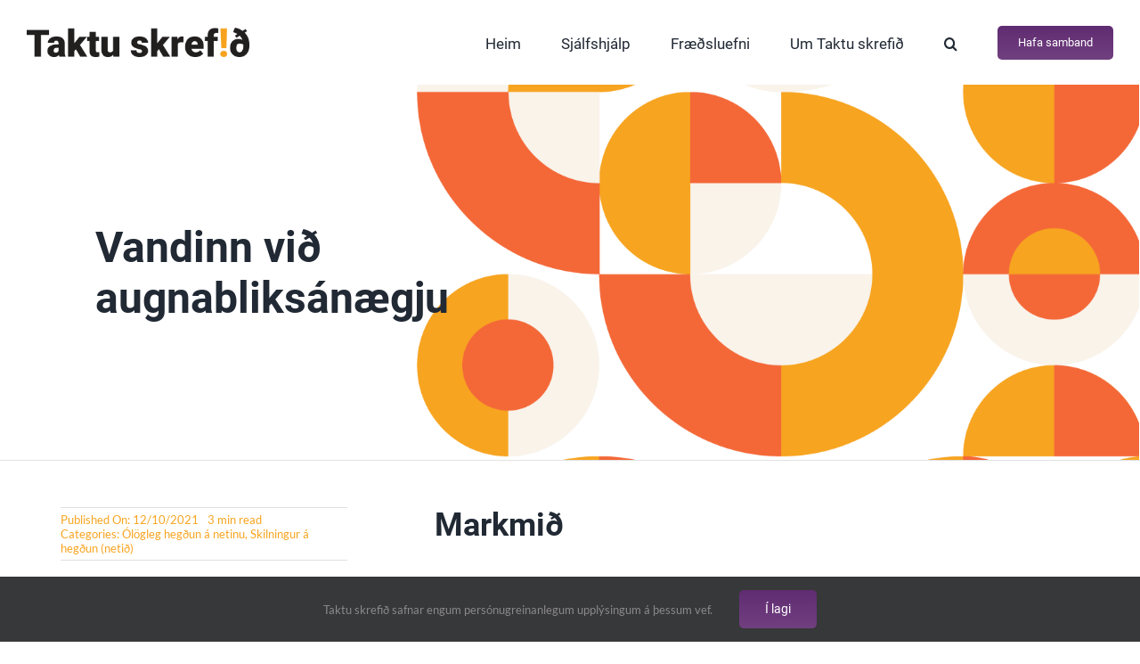

--- FILE ---
content_type: text/html; charset=UTF-8
request_url: https://taktuskrefid.is/09-vandinn-vid-augnabliksanaegju/
body_size: 13304
content:
<!DOCTYPE html>
<html class="avada-html-layout-wide avada-html-header-position-top" lang="is-IS" prefix="og: http://ogp.me/ns# fb: http://ogp.me/ns/fb#">
<head>
	<meta http-equiv="X-UA-Compatible" content="IE=edge" />
	<meta http-equiv="Content-Type" content="text/html; charset=utf-8"/>
	<meta name="viewport" content="width=device-width, initial-scale=1" />
	<title>Vandinn við augnabliksánægju &#8211; Taktu skrefið!</title>
<meta name='robots' content='max-image-preview:large' />
	<style>img:is([sizes="auto" i], [sizes^="auto," i]) { contain-intrinsic-size: 3000px 1500px }</style>
	<link rel='dns-prefetch' href='//plausible.io' />
<link rel="alternate" type="application/rss+xml" title="Taktu skrefið! &raquo; Feed" href="https://taktuskrefid.is/feed/" />
<link rel="alternate" type="application/rss+xml" title="Taktu skrefið! &raquo; Comments Feed" href="https://taktuskrefid.is/comments/feed/" />
					<link rel="shortcut icon" href="https://taktuskrefid.is/wp-content/uploads/2021/09/svart-med-app-e1634152669732.gif" type="image/x-icon" />
		
					<!-- Apple Touch Icon -->
			<link rel="apple-touch-icon" sizes="180x180" href="https://taktuskrefid.is/wp-content/uploads/2021/09/svart-med-app-e1634152669732.gif">
		
					<!-- Android Icon -->
			<link rel="icon" sizes="192x192" href="https://taktuskrefid.is/wp-content/uploads/2021/09/svart-med-app-e1634152669732.gif">
		
					<!-- MS Edge Icon -->
			<meta name="msapplication-TileImage" content="https://taktuskrefid.is/wp-content/uploads/2021/09/svart-med-app-e1634152669732.gif">
									<meta name="description" content=" Markmið
Þessi hluti miðar að því að skoða og öðlast skilning á eftirfarandi:

 	Hvers vegna augnabliksánægja getur verið skaðleg.
 	Hvernig draga má úr líkum á skaðlegri hegðun.

Augnabliksánægja
Þeir sem nálgast kynferðislegt efni af börnum velta oft fyrir sér hvers vegna þeir gera eitthvað sem veitir þeim ánægju í stutta stund en hefur síðan mjög neikvæðar afleiðingar til"/>
				
		<meta property="og:locale" content="is_IS"/>
		<meta property="og:type" content="article"/>
		<meta property="og:site_name" content="Taktu skrefið!"/>
		<meta property="og:title" content="  Vandinn við augnabliksánægju"/>
				<meta property="og:description" content=" Markmið
Þessi hluti miðar að því að skoða og öðlast skilning á eftirfarandi:

 	Hvers vegna augnabliksánægja getur verið skaðleg.
 	Hvernig draga má úr líkum á skaðlegri hegðun.

Augnabliksánægja
Þeir sem nálgast kynferðislegt efni af börnum velta oft fyrir sér hvers vegna þeir gera eitthvað sem veitir þeim ánægju í stutta stund en hefur síðan mjög neikvæðar afleiðingar til"/>
				<meta property="og:url" content="https://taktuskrefid.is/09-vandinn-vid-augnabliksanaegju/"/>
										<meta property="article:published_time" content="2021-10-12T15:59:13+00:00"/>
							<meta property="article:modified_time" content="2023-08-12T22:32:44+00:00"/>
								<meta name="author" content="Berglind Ósk Bergsdóttir"/>
								<meta property="og:image" content="https://taktuskrefid.is/wp-content/uploads/2021/10/Taktu-skrefid-vefur.png"/>
		<meta property="og:image:width" content="383"/>
		<meta property="og:image:height" content="50"/>
		<meta property="og:image:type" content="image/png"/>
				<link rel='stylesheet' id='fusion-dynamic-css-css' href='https://taktuskrefid.is/wp-content/uploads/fusion-styles/91c11fdd6aaeee572f8a0429cb82d813.min.css?ver=3.11.9' type='text/css' media='all' />
<script type="text/javascript" defer data-domain='taktuskrefid.is' data-api='https://plausible.io/api/event' data-cfasync='false' src="https://plausible.io/js/plausible.outbound-links.js?ver=2.3.1" id="plausible-analytics-js"></script>
<script type="text/javascript" id="plausible-analytics-js-after">
/* <![CDATA[ */
window.plausible = window.plausible || function() { (window.plausible.q = window.plausible.q || []).push(arguments) }
/* ]]> */
</script>
<link rel="https://api.w.org/" href="https://taktuskrefid.is/wp-json/" /><link rel="alternate" title="JSON" type="application/json" href="https://taktuskrefid.is/wp-json/wp/v2/posts/2347" /><link rel="EditURI" type="application/rsd+xml" title="RSD" href="https://taktuskrefid.is/xmlrpc.php?rsd" />
<meta name="generator" content="WordPress 6.8.1" />
<link rel="canonical" href="https://taktuskrefid.is/09-vandinn-vid-augnabliksanaegju/" />
<link rel='shortlink' href='https://taktuskrefid.is/?p=2347' />
<link rel="alternate" title="oEmbed (JSON)" type="application/json+oembed" href="https://taktuskrefid.is/wp-json/oembed/1.0/embed?url=https%3A%2F%2Ftaktuskrefid.is%2F09-vandinn-vid-augnabliksanaegju%2F" />
<link rel="alternate" title="oEmbed (XML)" type="text/xml+oembed" href="https://taktuskrefid.is/wp-json/oembed/1.0/embed?url=https%3A%2F%2Ftaktuskrefid.is%2F09-vandinn-vid-augnabliksanaegju%2F&#038;format=xml" />
<meta name='plausible-analytics-version' content='2.3.1' />
<link rel="preload" href="https://taktuskrefid.is/wp-content/themes/Avada/includes/lib/assets/fonts/icomoon/awb-icons.woff" as="font" type="font/woff" crossorigin><link rel="preload" href="//taktuskrefid.is/wp-content/themes/Avada/includes/lib/assets/fonts/fontawesome/webfonts/fa-brands-400.woff2" as="font" type="font/woff2" crossorigin><link rel="preload" href="//taktuskrefid.is/wp-content/themes/Avada/includes/lib/assets/fonts/fontawesome/webfonts/fa-regular-400.woff2" as="font" type="font/woff2" crossorigin><link rel="preload" href="//taktuskrefid.is/wp-content/themes/Avada/includes/lib/assets/fonts/fontawesome/webfonts/fa-solid-900.woff2" as="font" type="font/woff2" crossorigin><link rel="preload" href="https://taktuskrefid.is/wp-content/uploads/fusion-icons/psychology-v1.1/fonts/psychology.ttf?d63fci" as="font" type="font/ttf" crossorigin><link rel="preload" href="https://taktuskrefid.is/wp-content/uploads/fusion-gfonts/co3bmX5slCNuHLi8bLeY9MK7whWMhyjYqXtK.woff2" as="font" type="font/woff2" crossorigin><link rel="preload" href="https://taktuskrefid.is/wp-content/uploads/fusion-gfonts/co3YmX5slCNuHLi8bLeY9MK7whWMhyjQdl9fvg-I.woff2" as="font" type="font/woff2" crossorigin><link rel="preload" href="https://taktuskrefid.is/wp-content/uploads/fusion-gfonts/S6uyw4BMUTPHjx4wXg.woff2" as="font" type="font/woff2" crossorigin><link rel="preload" href="https://taktuskrefid.is/wp-content/uploads/fusion-gfonts/KFOmCnqEu92Fr1Mu4mxK.woff2" as="font" type="font/woff2" crossorigin><style type="text/css" id="css-fb-visibility">@media screen and (max-width: 700px){.fusion-no-small-visibility{display:none !important;}body .sm-text-align-center{text-align:center !important;}body .sm-text-align-left{text-align:left !important;}body .sm-text-align-right{text-align:right !important;}body .sm-flex-align-center{justify-content:center !important;}body .sm-flex-align-flex-start{justify-content:flex-start !important;}body .sm-flex-align-flex-end{justify-content:flex-end !important;}body .sm-mx-auto{margin-left:auto !important;margin-right:auto !important;}body .sm-ml-auto{margin-left:auto !important;}body .sm-mr-auto{margin-right:auto !important;}body .fusion-absolute-position-small{position:absolute;top:auto;width:100%;}.awb-sticky.awb-sticky-small{ position: sticky; top: var(--awb-sticky-offset,0); }}@media screen and (min-width: 701px) and (max-width: 1177px){.fusion-no-medium-visibility{display:none !important;}body .md-text-align-center{text-align:center !important;}body .md-text-align-left{text-align:left !important;}body .md-text-align-right{text-align:right !important;}body .md-flex-align-center{justify-content:center !important;}body .md-flex-align-flex-start{justify-content:flex-start !important;}body .md-flex-align-flex-end{justify-content:flex-end !important;}body .md-mx-auto{margin-left:auto !important;margin-right:auto !important;}body .md-ml-auto{margin-left:auto !important;}body .md-mr-auto{margin-right:auto !important;}body .fusion-absolute-position-medium{position:absolute;top:auto;width:100%;}.awb-sticky.awb-sticky-medium{ position: sticky; top: var(--awb-sticky-offset,0); }}@media screen and (min-width: 1178px){.fusion-no-large-visibility{display:none !important;}body .lg-text-align-center{text-align:center !important;}body .lg-text-align-left{text-align:left !important;}body .lg-text-align-right{text-align:right !important;}body .lg-flex-align-center{justify-content:center !important;}body .lg-flex-align-flex-start{justify-content:flex-start !important;}body .lg-flex-align-flex-end{justify-content:flex-end !important;}body .lg-mx-auto{margin-left:auto !important;margin-right:auto !important;}body .lg-ml-auto{margin-left:auto !important;}body .lg-mr-auto{margin-right:auto !important;}body .fusion-absolute-position-large{position:absolute;top:auto;width:100%;}.awb-sticky.awb-sticky-large{ position: sticky; top: var(--awb-sticky-offset,0); }}</style><style type="text/css">.recentcomments a{display:inline !important;padding:0 !important;margin:0 !important;}</style><style type="text/css" id="custom-background-css">
body.custom-background { background-color: #602c72; }
</style>
	<link rel="icon" href="https://taktuskrefid.is/wp-content/uploads/2021/09/cropped-Screen-Shot-2021-09-01-at-18.05.27-32x32.png" sizes="32x32" />
<link rel="icon" href="https://taktuskrefid.is/wp-content/uploads/2021/09/cropped-Screen-Shot-2021-09-01-at-18.05.27-192x192.png" sizes="192x192" />
<link rel="apple-touch-icon" href="https://taktuskrefid.is/wp-content/uploads/2021/09/cropped-Screen-Shot-2021-09-01-at-18.05.27-180x180.png" />
<meta name="msapplication-TileImage" content="https://taktuskrefid.is/wp-content/uploads/2021/09/cropped-Screen-Shot-2021-09-01-at-18.05.27-270x270.png" />
		<script type="text/javascript">
			var doc = document.documentElement;
			doc.setAttribute( 'data-useragent', navigator.userAgent );
		</script>
		<style type="text/css" id="fusion-builder-template-content-css">.custom-post-content { color: #fff !important; }</style>
	</head>

<body class="wp-singular post-template-default single single-post postid-2347 single-format-standard custom-background wp-theme-Avada fusion-image-hovers fusion-pagination-sizing fusion-button_type-flat fusion-button_span-no fusion-button_gradient-linear avada-image-rollover-circle-yes avada-image-rollover-yes avada-image-rollover-direction-fade fusion-has-button-gradient fusion-body ltr fusion-sticky-header no-tablet-sticky-header no-mobile-sticky-header no-mobile-slidingbar no-mobile-totop fusion-disable-outline fusion-sub-menu-fade mobile-logo-pos-left layout-wide-mode avada-has-boxed-modal-shadow- layout-scroll-offset-full avada-has-zero-margin-offset-top fusion-top-header menu-text-align-center mobile-menu-design-classic fusion-show-pagination-text fusion-header-layout-v3 avada-responsive avada-footer-fx-none avada-menu-highlight-style-bar fusion-search-form-clean fusion-main-menu-search-overlay fusion-avatar-circle avada-dropdown-styles avada-blog-layout-grid avada-blog-archive-layout-grid avada-header-shadow-no avada-menu-icon-position-left avada-has-megamenu-shadow avada-has-pagetitle-100-width avada-has-pagetitle-bg-full avada-has-mobile-menu-search avada-has-main-nav-search-icon avada-has-breadcrumb-mobile-hidden avada-has-titlebar-bar_and_content avada-has-pagination-width_height avada-flyout-menu-direction-fade avada-ec-views-v1" data-awb-post-id="2347">
		<a class="skip-link screen-reader-text" href="#content">Skip to content</a>

	<div id="boxed-wrapper">
		
		<div id="wrapper" class="fusion-wrapper">
			<div id="home" style="position:relative;top:-1px;"></div>
												<div class="fusion-tb-header"><div class="fusion-fullwidth fullwidth-box fusion-builder-row-1 fusion-flex-container hundred-percent-fullwidth non-hundred-percent-height-scrolling fusion-sticky-container fusion-custom-z-index" style="--awb-border-radius-top-left:0px;--awb-border-radius-top-right:0px;--awb-border-radius-bottom-right:0px;--awb-border-radius-bottom-left:0px;--awb-z-index:9999;--awb-padding-right:30px;--awb-padding-left:30px;--awb-min-height:90px;--awb-background-color:#ffffff;--awb-flex-wrap:wrap;" data-transition-offset="0" data-scroll-offset="0" data-sticky-small-visibility="1" data-sticky-medium-visibility="1" data-sticky-large-visibility="1" ><div class="fusion-builder-row fusion-row fusion-flex-align-items-center fusion-flex-content-wrap" style="width:calc( 100% + 0px ) !important;max-width:calc( 100% + 0px ) !important;margin-left: calc(-0px / 2 );margin-right: calc(-0px / 2 );"><div class="fusion-layout-column fusion_builder_column fusion-builder-column-0 fusion_builder_column_1_4 1_4 fusion-flex-column fusion-flex-align-self-center fusion-column-inner-bg-wrapper" style="--awb-padding-top-small:0px;--awb-inner-bg-color:#ffffff;--awb-inner-bg-color-hover:#ffffff;--awb-inner-bg-size:cover;--awb-width-large:25%;--awb-margin-top-large:0px;--awb-spacing-right-large:0px;--awb-margin-bottom-large:0px;--awb-spacing-left-large:0px;--awb-width-medium:35%;--awb-order-medium:0;--awb-spacing-right-medium:0px;--awb-spacing-left-medium:0px;--awb-width-small:70%;--awb-order-small:0;--awb-spacing-right-small:0px;--awb-spacing-left-small:0px;"><span class="fusion-column-inner-bg hover-type-none"><a class="fusion-column-anchor" href="https://taktuskrefid.is/"><span class="fusion-column-inner-bg-image"></span></a></span><div class="fusion-column-wrapper fusion-column-has-shadow fusion-flex-justify-content-flex-start fusion-content-layout-row fusion-content-nowrap"><div class="fusion-image-element fusion-display-normal-only" style="--awb-margin-right:10px;--awb-max-width:250px;--awb-caption-title-font-family:var(--h2_typography-font-family);--awb-caption-title-font-weight:var(--h2_typography-font-weight);--awb-caption-title-font-style:var(--h2_typography-font-style);--awb-caption-title-size:var(--h2_typography-font-size);--awb-caption-title-transform:var(--h2_typography-text-transform);--awb-caption-title-line-height:var(--h2_typography-line-height);--awb-caption-title-letter-spacing:var(--h2_typography-letter-spacing);"><span class=" fusion-imageframe imageframe-none imageframe-1 hover-type-none"><a class="fusion-no-lightbox" href="https://taktuskrefid.is/" target="_self" aria-label="Taktu-skrefid-logo"><img decoding="async" width="383" height="50" src="https://taktuskrefid.is/wp-content/uploads/2021/10/Taktu-skrefid-vefur.png" data-orig-src="https://taktuskrefid.is/wp-content/uploads/2021/10/Taktu-skrefid-vefur.png" alt class="lazyload img-responsive wp-image-2530" srcset="data:image/svg+xml,%3Csvg%20xmlns%3D%27http%3A%2F%2Fwww.w3.org%2F2000%2Fsvg%27%20width%3D%27383%27%20height%3D%2750%27%20viewBox%3D%270%200%20383%2050%27%3E%3Crect%20width%3D%27383%27%20height%3D%2750%27%20fill-opacity%3D%220%22%2F%3E%3C%2Fsvg%3E" data-srcset="https://taktuskrefid.is/wp-content/uploads/2021/10/Taktu-skrefid-vefur-200x26.png 200w, https://taktuskrefid.is/wp-content/uploads/2021/10/Taktu-skrefid-vefur.png 383w" data-sizes="auto" data-orig-sizes="(max-width: 700px) 100vw, 383px" /></a></span></div><div class="fusion-title title fusion-title-1 fusion-sep-none fusion-title-rotating fusion-loop-off fusion-title-bounceIn fusion-title-size-one" style="--awb-margin-top:0px;--awb-margin-bottom:0px;--awb-margin-top-small:0px;--awb-font-size:20px;"><h1 class="fusion-title-heading title-heading-left" style="font-family:&quot;Roboto&quot;;font-style:normal;font-weight:400;margin:0;font-size:1em;line-height:2;"><span class="fusion-animated-text-prefix"></span>  <span class="fusion-animated-text-postfix"></span></h1></div></div></div>
<div class="fusion-layout-column fusion_builder_column fusion-builder-column-1 fusion_builder_column_3_4 3_4 fusion-flex-column" style="--awb-bg-color:#ffffff;--awb-bg-color-hover:#ffffff;--awb-bg-size:cover;--awb-width-large:75%;--awb-margin-top-large:0px;--awb-spacing-right-large:0px;--awb-margin-bottom-large:0px;--awb-spacing-left-large:0px;--awb-width-medium:65%;--awb-order-medium:0;--awb-spacing-right-medium:0px;--awb-spacing-left-medium:0px;--awb-width-small:30%;--awb-order-small:0;--awb-spacing-right-small:0px;--awb-spacing-left-small:0px;"><div class="fusion-column-wrapper fusion-column-has-shadow fusion-flex-justify-content-flex-start fusion-content-layout-column"><nav class="awb-menu awb-menu_row awb-menu_em-hover mobile-mode-collapse-to-button awb-menu_icons-left awb-menu_dc-yes mobile-trigger-fullwidth-off awb-menu_mobile-toggle awb-menu_indent-left mobile-size-full-absolute loading mega-menu-loading awb-menu_desktop awb-menu_dropdown awb-menu_expand-right awb-menu_transition-fade fusion-no-small-visibility fusion-no-medium-visibility" style="--awb-font-size:17px;--awb-text-transform:none;--awb-min-height:95px;--awb-gap:45px;--awb-justify-content:flex-end;--awb-items-padding-top:5px;--awb-border-color:rgba(166,109,63,0);--awb-border-bottom:3px;--awb-active-color:#f7a41f;--awb-active-border-bottom:3px;--awb-active-border-color:#602c72;--awb-submenu-sep-color:rgba(226,226,226,0);--awb-submenu-active-bg:#f7a41f;--awb-submenu-text-transform:none;--awb-icons-hover-color:#f7a41f;--awb-main-justify-content:flex-start;--awb-mobile-nav-button-align-hor:flex-end;--awb-mobile-active-bg:#a66d3f;--awb-mobile-active-color:#ffffff;--awb-mobile-trigger-font-size:30px;--awb-mobile-nav-trigger-bottom-margin:20px;--awb-mobile-sep-color:rgba(0,0,0,0);--awb-sticky-min-height:70px;--awb-mobile-justify:flex-start;--awb-mobile-caret-left:auto;--awb-mobile-caret-right:0;--awb-fusion-font-family-typography:&quot;Roboto&quot;;--awb-fusion-font-style-typography:normal;--awb-fusion-font-weight-typography:400;--awb-fusion-font-family-submenu-typography:&quot;Roboto&quot;;--awb-fusion-font-style-submenu-typography:normal;--awb-fusion-font-weight-submenu-typography:400;--awb-fusion-font-family-mobile-typography:inherit;--awb-fusion-font-style-mobile-typography:normal;--awb-fusion-font-weight-mobile-typography:400;" aria-label="Megin menu" data-breakpoint="700" data-count="0" data-transition-type="center" data-transition-time="300" data-expand="right"><div class="awb-menu__search-overlay">		<form role="search" class="searchform fusion-search-form  fusion-search-form-clean" method="get" action="https://taktuskrefid.is/">
			<div class="fusion-search-form-content">

				
				<div class="fusion-search-field search-field">
					<label><span class="screen-reader-text">Search for:</span>
													<input type="search" value="" name="s" class="s" placeholder="Search..." required aria-required="true" aria-label="Search..."/>
											</label>
				</div>
				<div class="fusion-search-button search-button">
					<input type="submit" class="fusion-search-submit searchsubmit" aria-label="Search" value="&#xf002;" />
									</div>

				
			</div>


			
		</form>
		<div class="fusion-search-spacer"></div><a href="#" role="button" aria-label="Close Search" class="fusion-close-search"></a></div><button type="button" class="awb-menu__m-toggle awb-menu__m-toggle_no-text" aria-expanded="false" aria-controls="menu-megin-menu"><span class="awb-menu__m-toggle-inner"><span class="collapsed-nav-text"><span class="screen-reader-text">Toggle Navigation</span></span><span class="awb-menu__m-collapse-icon awb-menu__m-collapse-icon_no-text"><span class="awb-menu__m-collapse-icon-open awb-menu__m-collapse-icon-open_no-text psychology-menu"></span><span class="awb-menu__m-collapse-icon-close awb-menu__m-collapse-icon-close_no-text psychology-close"></span></span></span></button><ul id="menu-megin-menu" class="fusion-menu awb-menu__main-ul awb-menu__main-ul_row"><li  id="menu-item-1970"  class="menu-item menu-item-type-post_type menu-item-object-page menu-item-home menu-item-1970 awb-menu__li awb-menu__main-li awb-menu__main-li_regular"  data-item-id="1970"><span class="awb-menu__main-background-default awb-menu__main-background-default_center"></span><span class="awb-menu__main-background-active awb-menu__main-background-active_center"></span><a  href="https://taktuskrefid.is/" class="awb-menu__main-a awb-menu__main-a_regular"><span class="menu-text">Heim</span></a></li><li  id="menu-item-4219"  class="menu-item menu-item-type-post_type menu-item-object-page menu-item-4219 awb-menu__li awb-menu__main-li awb-menu__main-li_regular"  data-item-id="4219"><span class="awb-menu__main-background-default awb-menu__main-background-default_center"></span><span class="awb-menu__main-background-active awb-menu__main-background-active_center"></span><a  href="https://taktuskrefid.is/sjalfshjalp/" class="awb-menu__main-a awb-menu__main-a_regular"><span class="menu-text">Sjálfshjálp</span></a></li><li  id="menu-item-4039"  class="menu-item menu-item-type-post_type menu-item-object-page menu-item-4039 awb-menu__li awb-menu__main-li awb-menu__main-li_regular"  data-item-id="4039"><span class="awb-menu__main-background-default awb-menu__main-background-default_center"></span><span class="awb-menu__main-background-active awb-menu__main-background-active_center"></span><a  href="https://taktuskrefid.is/fraedsluefni/" class="awb-menu__main-a awb-menu__main-a_regular"><span class="menu-text">Fræðsluefni</span></a></li><li  id="menu-item-2186"  class="menu-item menu-item-type-post_type menu-item-object-page menu-item-2186 awb-menu__li awb-menu__main-li awb-menu__main-li_regular"  data-item-id="2186"><span class="awb-menu__main-background-default awb-menu__main-background-default_center"></span><span class="awb-menu__main-background-active awb-menu__main-background-active_center"></span><a  href="https://taktuskrefid.is/um-taktu-skrefid/" class="awb-menu__main-a awb-menu__main-a_regular"><span class="menu-text">Um Taktu skrefið</span></a></li><li  id="menu-item-2761"  class="menu-item menu-item-type-custom menu-item-object-custom custom-menu-search awb-menu__li_search-overlay menu-item-2761 awb-menu__li awb-menu__main-li awb-menu__main-li_regular"  data-item-id="2761"><span class="awb-menu__main-background-default awb-menu__main-background-default_center"></span><span class="awb-menu__main-background-active awb-menu__main-background-active_center"></span><a class="awb-menu__main-a awb-menu__main-a_regular fusion-main-menu-icon awb-menu__overlay-search-trigger trigger-overlay awb-menu__main-a_icon-only" href="#" aria-label="Leita" data-title="Leita" title="Leita" role="button" aria-expanded="false"></a><div class="awb-menu__search-inline awb-menu__search-inline_no-desktop">		<form role="search" class="searchform fusion-search-form  fusion-search-form-clean" method="get" action="https://taktuskrefid.is/">
			<div class="fusion-search-form-content">

				
				<div class="fusion-search-field search-field">
					<label><span class="screen-reader-text">Search for:</span>
													<input type="search" value="" name="s" class="s" placeholder="Search..." required aria-required="true" aria-label="Search..."/>
											</label>
				</div>
				<div class="fusion-search-button search-button">
					<input type="submit" class="fusion-search-submit searchsubmit" aria-label="Search" value="&#xf002;" />
									</div>

				
			</div>


			
		</form>
		<div class="fusion-search-spacer"></div><a href="#" role="button" aria-label="Close Search" class="fusion-close-search"></a></div></li><li  id="menu-item-1971"  class="menu-item menu-item-type-post_type menu-item-object-page menu-item-1971 awb-menu__li awb-menu__main-li awb-menu__li_button"  data-item-id="1971"><a  href="https://taktuskrefid.is/hafdu-samband/" class="awb-menu__main-a awb-menu__main-a_button"><span class="menu-text fusion-button button-default button-medium">Hafa samband</span></a></li></ul></nav>
<nav class="awb-menu awb-menu_row awb-menu_em-hover mobile-mode-collapse-to-button awb-menu_icons-left awb-menu_dc-yes mobile-trigger-fullwidth-off awb-menu_mobile-toggle awb-menu_indent-left mobile-size-full-absolute loading mega-menu-loading awb-menu_desktop awb-menu_dropdown awb-menu_expand-right awb-menu_transition-fade fusion-no-large-visibility" style="--awb-font-size:14px;--awb-text-transform:none;--awb-min-height:95px;--awb-gap:30px;--awb-justify-content:flex-end;--awb-items-padding-top:5px;--awb-border-color:rgba(166,109,63,0);--awb-border-bottom:3px;--awb-active-color:#f7a41f;--awb-active-border-bottom:3px;--awb-active-border-color:#602c72;--awb-submenu-sep-color:rgba(226,226,226,0);--awb-submenu-active-bg:#f7a41f;--awb-submenu-active-color:#ffffff;--awb-submenu-text-transform:none;--awb-icons-hover-color:#602c72;--awb-main-justify-content:flex-start;--awb-mobile-nav-button-align-hor:flex-end;--awb-mobile-active-bg:#602c72;--awb-mobile-active-color:#ffffff;--awb-mobile-trigger-font-size:30px;--awb-trigger-padding-right:0px;--awb-trigger-padding-left:0px;--awb-mobile-nav-trigger-bottom-margin:5px;--awb-mobile-sep-color:rgba(0,0,0,0);--awb-sticky-min-height:90px;--awb-mobile-justify:flex-start;--awb-mobile-caret-left:auto;--awb-mobile-caret-right:0;--awb-fusion-font-family-typography:&quot;Roboto&quot;;--awb-fusion-font-style-typography:normal;--awb-fusion-font-weight-typography:400;--awb-fusion-font-family-submenu-typography:inherit;--awb-fusion-font-style-submenu-typography:normal;--awb-fusion-font-weight-submenu-typography:400;--awb-fusion-font-family-mobile-typography:inherit;--awb-fusion-font-style-mobile-typography:normal;--awb-fusion-font-weight-mobile-typography:400;" aria-label="Megin menu" data-breakpoint="930" data-count="1" data-transition-type="center" data-transition-time="300" data-expand="right"><div class="awb-menu__search-overlay">		<form role="search" class="searchform fusion-search-form  fusion-search-form-clean" method="get" action="https://taktuskrefid.is/">
			<div class="fusion-search-form-content">

				
				<div class="fusion-search-field search-field">
					<label><span class="screen-reader-text">Search for:</span>
													<input type="search" value="" name="s" class="s" placeholder="Search..." required aria-required="true" aria-label="Search..."/>
											</label>
				</div>
				<div class="fusion-search-button search-button">
					<input type="submit" class="fusion-search-submit searchsubmit" aria-label="Search" value="&#xf002;" />
									</div>

				
			</div>


			
		</form>
		<div class="fusion-search-spacer"></div><a href="#" role="button" aria-label="Close Search" class="fusion-close-search"></a></div><button type="button" class="awb-menu__m-toggle awb-menu__m-toggle_no-text" aria-expanded="false" aria-controls="menu-megin-menu"><span class="awb-menu__m-toggle-inner"><span class="collapsed-nav-text"><span class="screen-reader-text">Toggle Navigation</span></span><span class="awb-menu__m-collapse-icon awb-menu__m-collapse-icon_no-text"><span class="awb-menu__m-collapse-icon-open awb-menu__m-collapse-icon-open_no-text psychology-menu"></span><span class="awb-menu__m-collapse-icon-close awb-menu__m-collapse-icon-close_no-text psychology-close"></span></span></span></button><ul id="menu-megin-menu-1" class="fusion-menu awb-menu__main-ul awb-menu__main-ul_row"><li   class="menu-item menu-item-type-post_type menu-item-object-page menu-item-home menu-item-1970 awb-menu__li awb-menu__main-li awb-menu__main-li_regular"  data-item-id="1970"><span class="awb-menu__main-background-default awb-menu__main-background-default_center"></span><span class="awb-menu__main-background-active awb-menu__main-background-active_center"></span><a  href="https://taktuskrefid.is/" class="awb-menu__main-a awb-menu__main-a_regular"><span class="menu-text">Heim</span></a></li><li   class="menu-item menu-item-type-post_type menu-item-object-page menu-item-4219 awb-menu__li awb-menu__main-li awb-menu__main-li_regular"  data-item-id="4219"><span class="awb-menu__main-background-default awb-menu__main-background-default_center"></span><span class="awb-menu__main-background-active awb-menu__main-background-active_center"></span><a  href="https://taktuskrefid.is/sjalfshjalp/" class="awb-menu__main-a awb-menu__main-a_regular"><span class="menu-text">Sjálfshjálp</span></a></li><li   class="menu-item menu-item-type-post_type menu-item-object-page menu-item-4039 awb-menu__li awb-menu__main-li awb-menu__main-li_regular"  data-item-id="4039"><span class="awb-menu__main-background-default awb-menu__main-background-default_center"></span><span class="awb-menu__main-background-active awb-menu__main-background-active_center"></span><a  href="https://taktuskrefid.is/fraedsluefni/" class="awb-menu__main-a awb-menu__main-a_regular"><span class="menu-text">Fræðsluefni</span></a></li><li   class="menu-item menu-item-type-post_type menu-item-object-page menu-item-2186 awb-menu__li awb-menu__main-li awb-menu__main-li_regular"  data-item-id="2186"><span class="awb-menu__main-background-default awb-menu__main-background-default_center"></span><span class="awb-menu__main-background-active awb-menu__main-background-active_center"></span><a  href="https://taktuskrefid.is/um-taktu-skrefid/" class="awb-menu__main-a awb-menu__main-a_regular"><span class="menu-text">Um Taktu skrefið</span></a></li><li   class="menu-item menu-item-type-custom menu-item-object-custom custom-menu-search awb-menu__li_search-overlay menu-item-2761 awb-menu__li awb-menu__main-li awb-menu__main-li_regular"  data-item-id="2761"><span class="awb-menu__main-background-default awb-menu__main-background-default_center"></span><span class="awb-menu__main-background-active awb-menu__main-background-active_center"></span><a class="awb-menu__main-a awb-menu__main-a_regular fusion-main-menu-icon awb-menu__overlay-search-trigger trigger-overlay awb-menu__main-a_icon-only" href="#" aria-label="Leita" data-title="Leita" title="Leita" role="button" aria-expanded="false"></a><div class="awb-menu__search-inline awb-menu__search-inline_no-desktop">		<form role="search" class="searchform fusion-search-form  fusion-search-form-clean" method="get" action="https://taktuskrefid.is/">
			<div class="fusion-search-form-content">

				
				<div class="fusion-search-field search-field">
					<label><span class="screen-reader-text">Search for:</span>
													<input type="search" value="" name="s" class="s" placeholder="Search..." required aria-required="true" aria-label="Search..."/>
											</label>
				</div>
				<div class="fusion-search-button search-button">
					<input type="submit" class="fusion-search-submit searchsubmit" aria-label="Search" value="&#xf002;" />
									</div>

				
			</div>


			
		</form>
		<div class="fusion-search-spacer"></div><a href="#" role="button" aria-label="Close Search" class="fusion-close-search"></a></div></li><li   class="menu-item menu-item-type-post_type menu-item-object-page menu-item-1971 awb-menu__li awb-menu__main-li awb-menu__li_button"  data-item-id="1971"><a  href="https://taktuskrefid.is/hafdu-samband/" class="awb-menu__main-a awb-menu__main-a_button"><span class="menu-text fusion-button button-default button-medium">Hafa samband</span></a></li></ul></nav></div></div></div></div>
</div>		<div id="sliders-container" class="fusion-slider-visibility">
					</div>
											
			<section class="fusion-page-title-bar fusion-tb-page-title-bar"><div class="fusion-bg-parallax" data-bg-align="center center" data-direction="right" data-mute="false" data-opacity="100" data-velocity="-0.3" data-mobile-enabled="false" data-break_parents="0" data-bg-image="https://taktuskrefid.is/wp-content/uploads/2021/10/taktuskrefid-bakgrunnur-light-1.gif" data-bg-repeat="false" ></div><div class="fusion-fullwidth fullwidth-box fusion-builder-row-2 fusion-flex-container has-pattern-background has-mask-background fusion-parallax-right hundred-percent-fullwidth non-hundred-percent-height-scrolling lazyload fusion-animated" style="--awb-border-sizes-bottom:1px;--awb-border-radius-top-left:0px;--awb-border-radius-top-right:0px;--awb-border-radius-bottom-right:0px;--awb-border-radius-bottom-left:0px;--awb-padding-top:55px;--awb-padding-right:726px;--awb-padding-bottom:65px;--awb-padding-left:6%;--awb-padding-right-medium:598px;--awb-margin-top:0px;--awb-margin-bottom:1px;--awb-min-height:200px;--awb-background-size:cover;--awb-flex-wrap:wrap;" data-bg="https://taktuskrefid.is/wp-content/uploads/2021/10/taktuskrefid-bakgrunnur-light-1.gif" data-animationType="fadeInLeft" data-animationDuration="0.3" data-animationOffset="top-into-view" ><div class="fusion-builder-row fusion-row fusion-flex-align-items-flex-start fusion-flex-content-wrap" style="width:105% !important;max-width:105% !important;margin-left: calc(-5% / 2 );margin-right: calc(-5% / 2 );"><div class="fusion-layout-column fusion_builder_column fusion-builder-column-2 fusion_builder_column_1_1 1_1 fusion-flex-column" style="--awb-padding-top:51px;--awb-padding-left:6%;--awb-padding-right-medium:0px;--awb-bg-size:cover;--awb-width-large:100%;--awb-margin-top-large:0px;--awb-spacing-right-large:0%;--awb-margin-bottom-large:20px;--awb-spacing-left-large:2.375%;--awb-width-medium:100%;--awb-order-medium:0;--awb-spacing-right-medium:0%;--awb-spacing-left-medium:2.375%;--awb-width-small:100%;--awb-order-small:0;--awb-spacing-right-small:2.375%;--awb-spacing-left-small:2.375%;"><div class="fusion-column-wrapper fusion-column-has-shadow fusion-flex-justify-content-flex-start fusion-content-layout-column"><div class="fusion-builder-row fusion-builder-row-inner fusion-row fusion-flex-align-items-flex-start fusion-flex-content-wrap" style="width:105% !important;max-width:105% !important;margin-left: calc(-5% / 2 );margin-right: calc(-5% / 2 );"><div class="fusion-layout-column fusion_builder_column_inner fusion-builder-nested-column-0 fusion_builder_column_inner_4_5 4_5 fusion-flex-column" style="--awb-padding-right-medium:0px;--awb-bg-size:cover;--awb-width-large:80%;--awb-margin-top-large:0px;--awb-spacing-right-large:2.96875%;--awb-margin-bottom-large:20px;--awb-spacing-left-large:2.96875%;--awb-width-medium:100%;--awb-order-medium:0;--awb-spacing-right-medium:0%;--awb-spacing-left-medium:2.375%;--awb-width-small:100%;--awb-order-small:0;--awb-spacing-right-small:0%;--awb-spacing-left-small:2.375%;"><div class="fusion-column-wrapper fusion-column-has-shadow fusion-flex-justify-content-flex-start fusion-content-layout-column"><div class="fusion-text fusion-text-1" style="--awb-font-size:48px;--awb-line-height:1.2;--awb-text-color:#212934;--awb-text-font-family:&quot;Roboto&quot;;--awb-text-font-style:normal;--awb-text-font-weight:700;"><p>Vandinn við augnabliksánægju</p>
</div></div></div></div></div></div></div></div>
</section>
						<main id="main" class="clearfix ">
				<div class="fusion-row" style="">

<section id="content" style="width: 100%;">
									<div id="post-2347" class="post-2347 post type-post status-publish format-standard hentry category-ologleg-hegdun-a-netinu category-skilningur-a-hegdun">

				<div class="post-content">
					<div class="fusion-fullwidth fullwidth-box fusion-builder-row-3 fusion-flex-container custom-post-content nonhundred-percent-fullwidth non-hundred-percent-height-scrolling" style="--awb-background-position:center top;--awb-background-repeat:repeat-x;--awb-border-sizes-left:3vw;--awb-border-sizes-right:3vw;--awb-border-color:#ffffff;--awb-border-radius-top-left:0px;--awb-border-radius-top-right:0px;--awb-border-radius-bottom-right:0px;--awb-border-radius-bottom-left:0px;--awb-padding-top:51.09375px;--awb-padding-right:0px;--awb-padding-bottom:9vw;--awb-padding-left:0px;--awb-padding-bottom-medium:8vw;--awb-padding-bottom-small:14vw;--awb-margin-bottom:0px;--awb-flex-wrap:wrap;" ><div class="fusion-builder-row fusion-row fusion-flex-align-items-flex-start fusion-flex-content-wrap" style="max-width:calc( 1200px + 7vw );margin-left: calc(-7vw / 2 );margin-right: calc(-7vw / 2 );"><div class="fusion-layout-column fusion_builder_column fusion-builder-column-3 fusion_builder_column_1_3 1_3 fusion-flex-column" style="--awb-bg-size:cover;--awb-width-large:33.333333333333%;--awb-margin-top-large:0px;--awb-spacing-right-large:3.5vw;--awb-margin-bottom-large:20px;--awb-spacing-left-large:3.5vw;--awb-width-medium:33.333333333333%;--awb-order-medium:0;--awb-spacing-right-medium:3.5vw;--awb-spacing-left-medium:3.5vw;--awb-width-small:100%;--awb-order-small:0;--awb-spacing-right-small:3.5vw;--awb-spacing-left-small:3.5vw;"><div class="fusion-column-wrapper fusion-column-has-shadow fusion-flex-justify-content-flex-start fusion-content-layout-column"><div class="fusion-meta-tb fusion-meta-tb-1 floated" style="--awb-height:36px;"><span class="fusion-tb-published-date">Published On: 12/10/2021</span><span class="fusion-meta-tb-sep"></span><span class="fusion-tb-published-read-time">3 min read</span><span class="fusion-meta-tb-sep"></span><span class="fusion-tb-categories">Categories: <a href="https://taktuskrefid.is/category/sjalfshjalp/ologleg-hegdun-a-netinu/" rel="category tag">Ólögleg hegðun á netinu</a>, <a href="https://taktuskrefid.is/category/sjalfshjalp/skilningur-a-hegdun/" rel="category tag">Skilningur á hegðun (netið)</a></span><span class="fusion-meta-tb-sep"></span></div></div></div><div class="fusion-layout-column fusion_builder_column fusion-builder-column-4 fusion_builder_column_2_3 2_3 fusion-flex-column fusion-flex-align-self-flex-start fusion-animated" style="--awb-bg-size:cover;--awb-width-large:66.666666666667%;--awb-margin-top-large:0px;--awb-spacing-right-large:calc( 0.075 * calc( 100% - 7vw ) );--awb-margin-bottom-large:0px;--awb-spacing-left-large:3.5vw;--awb-width-medium:66.666666666667%;--awb-order-medium:0;--awb-spacing-right-medium:calc( 0.075 * calc( 100% - 7vw ) );--awb-spacing-left-medium:3.5vw;--awb-width-small:100%;--awb-order-small:0;--awb-spacing-right-small:3.5vw;--awb-margin-bottom-small:9vw;--awb-spacing-left-small:3.5vw;" data-animationType="fadeInUp" data-animationDuration="0.5" data-animationOffset="top-into-view"><div class="fusion-column-wrapper fusion-column-has-shadow fusion-flex-justify-content-flex-start fusion-content-layout-column"><div class="fusion-content-tb fusion-content-tb-1" style="--awb-text-color:#000000;--awb-content-alignment:left;--awb-text-font-family:&quot;Lato&quot;;--awb-text-font-style:normal;--awb-text-font-weight:400;"><div class="fusion-fullwidth fullwidth-box fusion-builder-row-3-1 fusion-flex-container nonhundred-percent-fullwidth non-hundred-percent-height-scrolling" style="--awb-border-radius-top-left:0px;--awb-border-radius-top-right:0px;--awb-border-radius-bottom-right:0px;--awb-border-radius-bottom-left:0px;--awb-flex-wrap:wrap;" ><div class="fusion-builder-row fusion-row fusion-flex-align-items-flex-start fusion-flex-content-wrap" style="max-width:1260px;margin-left: calc(-5% / 2 );margin-right: calc(-5% / 2 );"><div class="fusion-layout-column fusion_builder_column fusion-builder-column-5 fusion_builder_column_1_1 1_1 fusion-flex-column" style="--awb-bg-size:cover;--awb-width-large:100%;--awb-margin-top-large:0px;--awb-spacing-right-large:2.375%;--awb-margin-bottom-large:0px;--awb-spacing-left-large:2.375%;--awb-width-medium:100%;--awb-spacing-right-medium:2.375%;--awb-spacing-left-medium:2.375%;--awb-width-small:100%;--awb-spacing-right-small:2.375%;--awb-spacing-left-small:2.375%;"><div class="fusion-column-wrapper fusion-flex-justify-content-flex-start fusion-content-layout-column"><div class="fusion-text fusion-text-2"><h2><strong> </strong><strong>Markmið</strong></h2>
<p>Þessi hluti miðar að því að skoða og öðlast skilning á eftirfarandi:</p>
<ul>
<li>Hvers vegna augnabliksánægja getur verið skaðleg.</li>
<li>Hvernig draga má úr líkum á skaðlegri hegðun.</li>
</ul>
<h2><strong>Augnabliksánægja</strong></h2>
<p>Þeir sem nálgast kynferðislegt efni af börnum velta oft fyrir sér hvers vegna þeir gera eitthvað sem veitir þeim ánægju í stutta stund en hefur síðan mjög neikvæðar afleiðingar til lengri tíma.</p>
<p>Hér eru nokkrar mögulegar skýringar:</p>
<ul>
<li>Oft eru afleiðingarnar ekki alveg öruggar (til dæmis að handtaka sé <em>möguleg</em>).</li>
<li>Lítið gert úr langtímaafleiðingum samanborið við kynferðislegu ánægjuna sem fæst samstundis.</li>
<li>Sannfæring um að manni sé sama um langtímaáhrif þegar hegðunin á sér stað, sérstaklega ef maður er í uppnámi eða líður illa.</li>
<li>Siðferðisleg aftenging:
<ul>
<li>Koma ábyrgðinni á aðra: „Ég myndi ekki skoða myndirnar ef þær væru ekki þarna.“</li>
<li>Lágmarka skaðann: „Ég er bara að skoða.“</li>
<li>Gera þolandann ómennskan: „Þetta er bara mynd.“</li>
<li>Hópskýringar: „aðrir eru að gera þetta“.</li>
</ul>
</li>
</ul>
<p>Siðferðisleg aftenging gerir manni kleift að nota efni sem er siðferðislega rangt samhliða því að vita að börnin séu fórnarlömb kynferðislegrar misnotkunar.</p>
<ul>
<li>Mýtan um að <a href="https://www.livescience.com/2586-bikini-effect-men-impulsive.html">karlmenn séu hvatvísari</a> þegar þeir finna fyrir kynferðislegri spennu og því líklegri til að taka hvatvísari ákvarðanir.</li>
</ul>
<p>Kannski hjálpar þetta ekki enn við að skilja hvers vegna þú velur að skoða kynferðislegt efni af börnum og afsakar vissulega ekki hegðunina. Hins vegar getur þetta hjálpað við að skilja hvers vegna einstaklingar taka augnabliksánægju fram yfir skynsemi þrátt fyrir afleiðingarnar.</p>
<p>Það er mikilvægt að þú byrjir að hugsa um hvernig hægt sé að draga úr þessu munstri.</p>
<p><strong> </strong></p>
<h2><strong>Hvað getur þú gert?</strong></h2>
<p>Ein leið til að vinna gegn krafti augnabliksánægjunnar er að hugsa um hvernig þér mun líða eftir klukkutíma, viku eða mánuð ef þú ferð á netið að skoða ólöglegar myndir og finnur fyrir sektarkennd eða skömm. Hvernig myndi þér frekar líða ef þú slepptir því og gerðir eitthvað annað, eins og að lesa, fara í göngutúr og fyndir fyrir stolti, gleði og létti?</p>
<p>Einnig er hjálplegt að búa til lista yfir skaða og ávinning þess að skoða ólöglegt efni. Hægt er að skipta því niður í langtíma- og skammtímaáhrif.</p>
</div><div class="fusion-image-element " style="--awb-caption-title-font-family:var(--h2_typography-font-family);--awb-caption-title-font-weight:var(--h2_typography-font-weight);--awb-caption-title-font-style:var(--h2_typography-font-style);--awb-caption-title-size:var(--h2_typography-font-size);--awb-caption-title-transform:var(--h2_typography-text-transform);--awb-caption-title-line-height:var(--h2_typography-line-height);--awb-caption-title-letter-spacing:var(--h2_typography-letter-spacing);"><span class=" fusion-imageframe imageframe-none imageframe-2 hover-type-none"><a class="fusion-no-lightbox" href="https://taktuskrefid.is/wp-content/uploads/2023/01/Screenshot-2023-01-10-at-17.11.44.png" target="_blank" aria-label="Skaði-ávinningur" rel="noopener noreferrer"><img fetchpriority="high" decoding="async" width="1358" height="570" src="https://taktuskrefid.is/wp-content/uploads/2023/01/Screenshot-2023-01-10-at-17.11.44.png" data-orig-src="https://taktuskrefid.is/wp-content/uploads/2023/01/Screenshot-2023-01-10-at-17.11.44.png" alt class="lazyload img-responsive wp-image-3824" srcset="data:image/svg+xml,%3Csvg%20xmlns%3D%27http%3A%2F%2Fwww.w3.org%2F2000%2Fsvg%27%20width%3D%271358%27%20height%3D%27570%27%20viewBox%3D%270%200%201358%20570%27%3E%3Crect%20width%3D%271358%27%20height%3D%27570%27%20fill-opacity%3D%220%22%2F%3E%3C%2Fsvg%3E" data-srcset="https://taktuskrefid.is/wp-content/uploads/2023/01/Screenshot-2023-01-10-at-17.11.44-200x84.png 200w, https://taktuskrefid.is/wp-content/uploads/2023/01/Screenshot-2023-01-10-at-17.11.44-400x168.png 400w, https://taktuskrefid.is/wp-content/uploads/2023/01/Screenshot-2023-01-10-at-17.11.44-600x252.png 600w, https://taktuskrefid.is/wp-content/uploads/2023/01/Screenshot-2023-01-10-at-17.11.44-800x336.png 800w, https://taktuskrefid.is/wp-content/uploads/2023/01/Screenshot-2023-01-10-at-17.11.44-1200x504.png 1200w, https://taktuskrefid.is/wp-content/uploads/2023/01/Screenshot-2023-01-10-at-17.11.44.png 1358w" data-sizes="auto" data-orig-sizes="(max-width: 700px) 100vw, 1200px" /></a></span></div><div class="fusion-text fusion-text-3"><p>Geturðu fundið fleiri skammtíma- eða langtímaávinninga?</p>
<p>Mjög fáir geta lýst langtímaávinningi af þessari hegðun – sem sýnir hversu sterk löngunin í kynferðislega ánægju getur orðið í augnablikinu og hversu mikilvægt er að stöðva þessa hegðun.</p>
<h2><strong>Hugleiðingar</strong></h2>
<ul>
<li>Er augnabliksánægja vandamál hjá þér? Ertu endurtekið að setja þig í aðstæður þar sem þú ert að gera hluti sem eru skaðlegir þér og öðrum?</li>
<li>Hverjar eru bestu leiðirnar fyrir þig til að stjórna þessum löngunum þínum?</li>
</ul>
</div><div ><a class="fusion-button button-flat fusion-button-default-size button-default fusion-button-default button-1 fusion-button-default-span fusion-button-default-type" style="--button_margin-top:4%;--button_margin-bottom:4%;" target="_blank" rel="noopener noreferrer" href="https://taktuskrefid.is/wp-content/uploads/2021/10/9.-Augnabliksánaegja.pdf"><span class="fusion-button-text">Ná í æfingu á PDF</span></a></div><div class="fusion-text fusion-text-4 fusion-text-no-margin" style="--awb-margin-top:4%;--awb-margin-bottom:4%;"><p>Ef þú vilt ræða eitthvað sem kom fram í þessari æfingu, hefur átt erfitt með að komast í gegnum verkefnin eða vilt tækifæri til að fara í gegnum verkefni með meðferðaraðila ekki hika við að hafa samband með tölvupósti á <a href="mailto:taktuskrefid@taktuskrefid.is">taktuskrefid@taktuskrefid.is.</a></p>
</div><div style="text-align:left;"><a class="fusion-button button-flat button-large button-custom fusion-button-default button-2 fusion-button-default-span " style="--button_accent_color:#ffffff;--button_accent_hover_color:#ffffff;--button_border_hover_color:#ffffff;--button_border_width-top:1px;--button_border_width-right:1px;--button_border_width-bottom:1px;--button_border_width-left:1px;--button_gradient_end:0%;--button_gradient_top_color:#f7a41f;--button_gradient_bottom_color:#f7a41f;--button_gradient_top_color_hover:#f46838;--button_gradient_bottom_color_hover:#f46838;--button_text_transform:var(--awb-typography4-text-transform);--button_typography-letter-spacing:var(--awb-typography4-letter-spacing);--button_margin-top:1vw;" target="_self" href="https://taktuskrefid.is/11-myndirnar-er-af-alvoru-bornum/"><span class="fusion-button-text">Næsta æfing: Myndir eru börn</span></a></div></div></div></div></div>
</div></div></div></div></div>
				</div>
			</div>
			</section>
						
					</div>  <!-- fusion-row -->
				</main>  <!-- #main -->
				
				
								
					<div class="fusion-tb-footer fusion-footer"><div class="fusion-footer-widget-area fusion-widget-area"><div class="fusion-fullwidth fullwidth-box fusion-builder-row-4 fusion-flex-container hundred-percent-fullwidth non-hundred-percent-height-scrolling" style="--link_color: #ffffff;--awb-border-radius-top-left:0px;--awb-border-radius-top-right:0px;--awb-border-radius-bottom-right:0px;--awb-border-radius-bottom-left:0px;--awb-padding-top:0px;--awb-padding-right:50px;--awb-padding-bottom:0px;--awb-padding-left:49px;--awb-padding-top-small:80px;--awb-padding-bottom-small:70px;--awb-margin-top:20px;--awb-background-color:#602c72;--awb-flex-wrap:wrap;" ><div class="fusion-builder-row fusion-row fusion-flex-align-items-center fusion-flex-justify-content-center fusion-flex-content-wrap" style="width:105% !important;max-width:105% !important;margin-left: calc(-5% / 2 );margin-right: calc(-5% / 2 );"><div class="fusion-layout-column fusion_builder_column fusion-builder-column-6 fusion_builder_column_1_3 1_3 fusion-flex-column" style="--awb-bg-size:cover;--awb-width-large:33.333333333333%;--awb-margin-top-large:0px;--awb-spacing-right-large:0%;--awb-margin-bottom-large:60px;--awb-spacing-left-large:14.25%;--awb-width-medium:33.333333333333%;--awb-order-medium:0;--awb-spacing-right-medium:0%;--awb-spacing-left-medium:14.25%;--awb-width-small:50%;--awb-order-small:0;--awb-spacing-right-small:0%;--awb-spacing-left-small:9.5%;"><div class="fusion-column-wrapper fusion-column-has-shadow fusion-flex-justify-content-flex-start fusion-content-layout-column"><div class="fusion-image-element " style="--awb-margin-top:10px;--awb-margin-bottom:20px;--awb-max-width:250px;--awb-caption-title-font-family:var(--h2_typography-font-family);--awb-caption-title-font-weight:var(--h2_typography-font-weight);--awb-caption-title-font-style:var(--h2_typography-font-style);--awb-caption-title-size:var(--h2_typography-font-size);--awb-caption-title-transform:var(--h2_typography-text-transform);--awb-caption-title-line-height:var(--h2_typography-line-height);--awb-caption-title-letter-spacing:var(--h2_typography-letter-spacing);"><span class=" fusion-imageframe imageframe-none imageframe-3 hover-type-none"><a class="fusion-no-lightbox" href="https://avada.theme-fusion.com/pet-supplies/" target="_self" aria-label="Taktu-skrefid-vefur-hvitt"><img decoding="async" width="383" height="50" src="https://taktuskrefid.is/wp-content/uploads/2021/11/Taktu-skrefid-vefur-hvitt.png" data-orig-src="https://taktuskrefid.is/wp-content/uploads/2021/11/Taktu-skrefid-vefur-hvitt.png" alt class="lazyload img-responsive wp-image-2882" srcset="data:image/svg+xml,%3Csvg%20xmlns%3D%27http%3A%2F%2Fwww.w3.org%2F2000%2Fsvg%27%20width%3D%27383%27%20height%3D%2750%27%20viewBox%3D%270%200%20383%2050%27%3E%3Crect%20width%3D%27383%27%20height%3D%2750%27%20fill-opacity%3D%220%22%2F%3E%3C%2Fsvg%3E" data-srcset="https://taktuskrefid.is/wp-content/uploads/2021/11/Taktu-skrefid-vefur-hvitt-200x26.png 200w, https://taktuskrefid.is/wp-content/uploads/2021/11/Taktu-skrefid-vefur-hvitt.png 383w" data-sizes="auto" data-orig-sizes="(max-width: 700px) 100vw, 383px" /></a></span></div><div class="fusion-text fusion-text-5" style="--awb-content-alignment:left;--awb-font-size:18px;--awb-line-height:1.8;--awb-text-color:#ffffff;--awb-text-font-family:&quot;Roboto&quot;;--awb-text-font-style:normal;--awb-text-font-weight:400;"><p>Taktu skrefið er úrræði fyrir fólk sem hefur áhyggjur af kynferðislegri hegðun sinni eða hefur beitt kynferðisofbeldi. Þar starfar hópur sálfræðinga með sérþekkingu á þessu sviði.</p>
<p>Fáðu hjálp með því að hafa samband á <a href="mailto:taktuskrefid@taktuskrefid.is"><strong>taktuskrefid@taktuskrefid.is</strong></a> eða gegnum vefsíðuna. Fyrsta viðtal kostar einungis 3000 kr.</p>
<p>Verkefnið er styrkt af félags- og vinnumarkaðsráðuneytinu.</p>
<p><img decoding="async" class="lazyload alignnone wp-image-2933" src="https://taktuskrefid.is/wp-content/uploads/2022/02/frn-hvtt-2.png" data-orig-src="https://taktuskrefid.is/wp-content/uploads/2022/02/frn-hvtt-2.png" alt="" width="501" height="173" srcset="data:image/svg+xml,%3Csvg%20xmlns%3D%27http%3A%2F%2Fwww.w3.org%2F2000%2Fsvg%27%20width%3D%27501%27%20height%3D%27173%27%20viewBox%3D%270%200%20501%20173%27%3E%3Crect%20width%3D%27501%27%20height%3D%27173%27%20fill-opacity%3D%220%22%2F%3E%3C%2Fsvg%3E" data-srcset="https://taktuskrefid.is/wp-content/uploads/2022/02/frn-hvtt-2-200x69.png 200w, https://taktuskrefid.is/wp-content/uploads/2022/02/frn-hvtt-2-300x104.png 300w, https://taktuskrefid.is/wp-content/uploads/2022/02/frn-hvtt-2-400x138.png 400w, https://taktuskrefid.is/wp-content/uploads/2022/02/frn-hvtt-2-600x207.png 600w, https://taktuskrefid.is/wp-content/uploads/2022/02/frn-hvtt-2.png 727w" data-sizes="auto" data-orig-sizes="(max-width: 501px) 100vw, 501px" /></p>
</div></div></div><div class="fusion-layout-column fusion_builder_column fusion-builder-column-7 fusion_builder_column_1_3 1_3 fusion-flex-column" style="--awb-bg-size:cover;--awb-width-large:33.333333333333%;--awb-margin-top-large:0px;--awb-spacing-right-large:7.125%;--awb-margin-bottom-large:0px;--awb-spacing-left-large:7.125%;--awb-width-medium:33.333333333333%;--awb-order-medium:0;--awb-spacing-right-medium:7.125%;--awb-spacing-left-medium:7.125%;--awb-width-small:50%;--awb-order-small:0;--awb-spacing-right-small:4.75%;--awb-spacing-left-small:4.75%;"><div class="fusion-column-wrapper fusion-column-has-shadow fusion-flex-justify-content-flex-start fusion-content-layout-column"><div class="fusion-title title fusion-title-2 fusion-sep-none fusion-title-text fusion-title-size-two" style="--awb-text-color:#ffffff;--awb-margin-bottom:30px;"><h2 class="fusion-title-heading title-heading-left" style="margin:0;"></h2></div></div></div><div class="fusion-layout-column fusion_builder_column fusion-builder-column-8 fusion_builder_column_1_3 1_3 fusion-flex-column" style="--awb-padding-right:44px;--awb-overflow:hidden;--awb-bg-position:center top;--awb-bg-repeat:repeat-x;--awb-border-radius:6px 6px 6px 6px;--awb-width-large:33.333333333333%;--awb-margin-top-large:47px;--awb-spacing-right-large:7.98%;--awb-margin-bottom-large:60px;--awb-spacing-left-large:1.425%;--awb-width-medium:33.333333333333%;--awb-order-medium:0;--awb-spacing-right-medium:7.98%;--awb-spacing-left-medium:1.425%;--awb-width-small:100%;--awb-order-small:0;--awb-spacing-right-small:2.66%;--awb-spacing-left-small:0.475%;"><div class="fusion-column-wrapper fusion-column-has-shadow fusion-flex-justify-content-flex-start fusion-content-layout-column"><div class="fusion-title title fusion-title-3 fusion-sep-none fusion-title-center fusion-title-text fusion-title-size-two" style="--awb-text-color:#ffffff;--awb-margin-bottom:0px;"><h2 class="fusion-title-heading title-heading-center" style="font-family:&quot;Roboto&quot;;font-style:normal;font-weight:500;margin:0;"><h2 style="text-align: left;"><strong><span style="color: #ffffff;">Hafðu samband</span></strong></h2></h2></div><div class="fusion-form fusion-form-builder fusion-form-form-wrapper fusion-form-1628" style="--awb-margin-top:0px;--awb-tooltip-text-color:#ffffff;--awb-tooltip-background-color:#333333;--awb-form-bg-color:#ffffff;--awb-form-label-color:#f9f3ea;" data-form-id="1628" data-config="{&quot;form_id&quot;:&quot;1628&quot;,&quot;form_post_id&quot;:&quot;1628&quot;,&quot;post_id&quot;:2347,&quot;form_type&quot;:&quot;ajax&quot;,&quot;confirmation_type&quot;:&quot;message&quot;,&quot;redirect_url&quot;:&quot;&quot;,&quot;field_labels&quot;:{&quot;first_name&quot;:&quot;Fullt nafn&quot;,&quot;email_address&quot;:&quot;Netfang&quot;,&quot;message&quot;:&quot;Skilabo\u00f0&quot;},&quot;field_logics&quot;:{&quot;first_name&quot;:&quot;&quot;,&quot;email_address&quot;:&quot;&quot;,&quot;message&quot;:&quot;&quot;,&quot;notice_1&quot;:&quot;&quot;},&quot;field_types&quot;:{&quot;first_name&quot;:&quot;text&quot;,&quot;email_address&quot;:&quot;email&quot;,&quot;message&quot;:&quot;textarea&quot;,&quot;notice_1&quot;:&quot;notice&quot;,&quot;submit_1&quot;:&quot;submit&quot;},&quot;nonce_method&quot;:&quot;ajax&quot;}"><form action="https://taktuskrefid.is/09-vandinn-vid-augnabliksanaegju/" method="post" class="fusion-form fusion-form-1628"><div class="fusion-fullwidth fullwidth-box fusion-builder-row-4-1 fusion-flex-container nonhundred-percent-fullwidth non-hundred-percent-height-scrolling" style="--awb-border-radius-top-left:0px;--awb-border-radius-top-right:0px;--awb-border-radius-bottom-right:0px;--awb-border-radius-bottom-left:0px;--awb-padding-top:0px;--awb-padding-right:0px;--awb-padding-bottom:0px;--awb-padding-left:0px;--awb-margin-top:0px;--awb-margin-bottom:0px;--awb-background-color:rgba(255,255,255,0);--awb-flex-wrap:wrap;" ><div class="fusion-builder-row fusion-row fusion-flex-align-items-flex-start fusion-flex-content-wrap" style="width:103% !important;max-width:103% !important;margin-left: calc(-3% / 2 );margin-right: calc(-3% / 2 );"><div class="fusion-layout-column fusion_builder_column fusion-builder-column-9 fusion_builder_column_1_1 1_1 fusion-flex-column" style="--awb-bg-size:cover;--awb-width-large:100%;--awb-margin-top-large:0px;--awb-spacing-right-large:1.455%;--awb-margin-bottom-large:0px;--awb-spacing-left-large:1.455%;--awb-width-medium:100%;--awb-order-medium:0;--awb-spacing-right-medium:1.455%;--awb-spacing-left-medium:1.455%;--awb-width-small:100%;--awb-order-small:0;--awb-spacing-right-small:1.455%;--awb-spacing-left-small:1.455%;"><div class="fusion-column-wrapper fusion-column-has-shadow fusion-flex-justify-content-flex-start fusion-content-layout-column"><div class="fusion-form-field fusion-form-text-field fusion-form-label-above" style="" data-form-id="1628"><div class="fusion-form-label-wrapper"><label for="first_name">Fullt nafn <abbr class="fusion-form-element-required" title="required">*</abbr></label></div><input type="text" name="first_name" id="first_name" value=""  class="fusion-form-input" required="true" aria-required="true" data-holds-private-data="false" minlength="1"/></div><div class="fusion-form-field fusion-form-email-field fusion-form-label-above" style="" data-form-id="1628"><div class="fusion-form-label-wrapper"><label for="email_address">Netfang <abbr class="fusion-form-element-required" title="required">*</abbr></label></div><input type="email" name="email_address" id="email_address" value=""  class="fusion-form-input" required="true" aria-required="true" data-holds-private-data="false"/></div><div class="fusion-form-field fusion-form-textarea-field fusion-form-label-above" style="" data-form-id="1628"><label for="message">Skilaboð <abbr class="fusion-form-element-required" title="required">*</abbr></label><textarea cols="40"  minlength="0"  rows="4" tabindex="" id="message" name="message" class="fusion-form-input" required="true" aria-required="true" data-holds-private-data="false"></textarea></div><div class="form-submission-notices data-notice_1" id="fusion-notices-1"><div class="fusion-alert alert success alert-success fusion-alert-center fusion-form-response fusion-form-response-success awb-alert-native-link-color alert-dismissable awb-alert-close-boxed" role="alert"><div class="fusion-alert-content-wrapper"><span class="alert-icon"><i class="awb-icon-check-circle" aria-hidden="true"></i></span><span class="fusion-alert-content">Takk fyrir fyrirspurnina. Við svörum eins fljótt og hægt er.</span></div><button type="button" class="close toggle-alert" data-dismiss="alert" aria-label="Close">&times;</button></div><div class="fusion-alert alert error alert-danger fusion-alert-center fusion-form-response fusion-form-response-error awb-alert-native-link-color alert-dismissable awb-alert-close-boxed" role="alert"><div class="fusion-alert-content-wrapper"><span class="alert-icon"><i class="awb-icon-exclamation-triangle" aria-hidden="true"></i></span><span class="fusion-alert-content">Það kom upp villa við að senda skilaboðin. Vinsamlegst reynið síðar.</span></div><button type="button" class="close toggle-alert" data-dismiss="alert" aria-label="Close">&times;</button></div></div><div class="fusion-form-field fusion-form-submit-field fusion-form-label-above" style="" data-form-id="1628"><div ><button type="submit" class="fusion-button button-flat button-medium button-custom fusion-button-default button-3 fusion-button-default-span  form-form-submit button-default" style="--button_accent_color:#ffffff;--button_accent_hover_color:#ffffff;--button_border_hover_color:#ffffff;--button_gradient_top_color:#f7a41f;--button_gradient_bottom_color:#f7a41f;--button_gradient_top_color_hover:#f46838;--button_gradient_bottom_color_hover:#f46838;" data-form-number="1628" tabindex=""><span class="fusion-button-text">Senda</span></button></div></div></div></div></div></div></form></div></div></div><div class="fusion-layout-column fusion_builder_column fusion-builder-column-10 fusion_builder_column_1_1 1_1 fusion-flex-column" style="--awb-padding-top:40px;--awb-bg-size:cover;--awb-border-color:rgba(255,255,255,0.1);--awb-border-top:2px;--awb-border-style:solid;--awb-width-large:100%;--awb-margin-top-large:0px;--awb-spacing-right-large:2.375%;--awb-margin-bottom-large:0px;--awb-spacing-left-large:2.375%;--awb-width-medium:100%;--awb-order-medium:0;--awb-spacing-right-medium:2.375%;--awb-spacing-left-medium:2.375%;--awb-width-small:100%;--awb-order-small:0;--awb-spacing-right-small:2.375%;--awb-spacing-left-small:2.375%;"><div class="fusion-column-wrapper fusion-column-has-shadow fusion-flex-justify-content-flex-start fusion-content-layout-column"><div class="fusion-text fusion-text-6" style="--awb-content-alignment:center;--awb-font-size:15px;--awb-text-color:#f9f3ea;--awb-text-font-family:&quot;Roboto&quot;;"><p>© Allur réttur áskilinn - 2025 |   Taktu skrefið!     </p>
</div></div></div></div></div>
</div></div>
																</div> <!-- wrapper -->
		</div> <!-- #boxed-wrapper -->
				<a class="fusion-one-page-text-link fusion-page-load-link" tabindex="-1" href="#" aria-hidden="true">Page load link</a>

		<div class="avada-footer-scripts">
			<script type="speculationrules">
{"prefetch":[{"source":"document","where":{"and":[{"href_matches":"\/*"},{"not":{"href_matches":["\/wp-*.php","\/wp-admin\/*","\/wp-content\/uploads\/*","\/wp-content\/*","\/wp-content\/plugins\/*","\/wp-content\/themes\/Avada\/*","\/*\\?(.+)"]}},{"not":{"selector_matches":"a[rel~=\"nofollow\"]"}},{"not":{"selector_matches":".no-prefetch, .no-prefetch a"}}]},"eagerness":"conservative"}]}
</script>
<script type="text/javascript">var fusionNavIsCollapsed=function(e){var t,n;window.innerWidth<=e.getAttribute("data-breakpoint")?(e.classList.add("collapse-enabled"),e.classList.remove("awb-menu_desktop"),e.classList.contains("expanded")||(e.setAttribute("aria-expanded","false"),window.dispatchEvent(new Event("fusion-mobile-menu-collapsed",{bubbles:!0,cancelable:!0}))),(n=e.querySelectorAll(".menu-item-has-children.expanded")).length&&n.forEach(function(e){e.querySelector(".awb-menu__open-nav-submenu_mobile").setAttribute("aria-expanded","false")})):(null!==e.querySelector(".menu-item-has-children.expanded .awb-menu__open-nav-submenu_click")&&e.querySelector(".menu-item-has-children.expanded .awb-menu__open-nav-submenu_click").click(),e.classList.remove("collapse-enabled"),e.classList.add("awb-menu_desktop"),e.setAttribute("aria-expanded","true"),null!==e.querySelector(".awb-menu__main-ul")&&e.querySelector(".awb-menu__main-ul").removeAttribute("style")),e.classList.add("no-wrapper-transition"),clearTimeout(t),t=setTimeout(()=>{e.classList.remove("no-wrapper-transition")},400),e.classList.remove("loading")},fusionRunNavIsCollapsed=function(){var e,t=document.querySelectorAll(".awb-menu");for(e=0;e<t.length;e++)fusionNavIsCollapsed(t[e])};function avadaGetScrollBarWidth(){var e,t,n,l=document.createElement("p");return l.style.width="100%",l.style.height="200px",(e=document.createElement("div")).style.position="absolute",e.style.top="0px",e.style.left="0px",e.style.visibility="hidden",e.style.width="200px",e.style.height="150px",e.style.overflow="hidden",e.appendChild(l),document.body.appendChild(e),t=l.offsetWidth,e.style.overflow="scroll",t==(n=l.offsetWidth)&&(n=e.clientWidth),document.body.removeChild(e),jQuery("html").hasClass("awb-scroll")&&10<t-n?10:t-n}fusionRunNavIsCollapsed(),window.addEventListener("fusion-resize-horizontal",fusionRunNavIsCollapsed);</script><div class="fusion-privacy-bar fusion-privacy-bar-bottom">
	<div class="fusion-privacy-bar-main">
		<span>Taktu skrefið safnar engum persónugreinanlegum upplýsingum á þessum vef.					</span>
		<a href="#" class="fusion-privacy-bar-acceptance fusion-button fusion-button-default fusion-button-default-size fusion-button-span-no" data-alt-text="Update Settings" data-orig-text="Í lagi">
			Í lagi		</a>
			</div>
	</div>
<script type="text/javascript" src="https://taktuskrefid.is/wp-includes/js/dist/hooks.min.js?ver=4d63a3d491d11ffd8ac6" id="wp-hooks-js"></script>
<script type="text/javascript" src="https://taktuskrefid.is/wp-includes/js/dist/i18n.min.js?ver=5e580eb46a90c2b997e6" id="wp-i18n-js"></script>
<script type="text/javascript" id="wp-i18n-js-after">
/* <![CDATA[ */
wp.i18n.setLocaleData( { 'text direction\u0004ltr': [ 'ltr' ] } );
/* ]]> */
</script>
<script type="text/javascript" src="https://taktuskrefid.is/wp-content/plugins/contact-form-7/includes/swv/js/index.js?ver=6.0.6" id="swv-js"></script>
<script type="text/javascript" id="contact-form-7-js-before">
/* <![CDATA[ */
var wpcf7 = {
    "api": {
        "root": "https:\/\/taktuskrefid.is\/wp-json\/",
        "namespace": "contact-form-7\/v1"
    },
    "cached": 1
};
/* ]]> */
</script>
<script type="text/javascript" src="https://taktuskrefid.is/wp-content/plugins/contact-form-7/includes/js/index.js?ver=6.0.6" id="contact-form-7-js"></script>
<script type="text/javascript" src="https://taktuskrefid.is/wp-includes/js/jquery/jquery.min.js?ver=3.7.1" id="jquery-core-js"></script>
<script type="text/javascript" src="https://taktuskrefid.is/wp-content/uploads/fusion-scripts/4d1e475d533124dfa2f27a06e724225a.min.js?ver=3.11.9" id="fusion-scripts-js"></script>
				<script type="text/javascript">
				jQuery( document ).ready( function() {
					var ajaxurl = 'https://taktuskrefid.is/wp-admin/admin-ajax.php';
					if ( 0 < jQuery( '.fusion-login-nonce' ).length ) {
						jQuery.get( ajaxurl, { 'action': 'fusion_login_nonce' }, function( response ) {
							jQuery( '.fusion-login-nonce' ).html( response );
						});
					}
				});
				</script>
				<script>
let cls = 0;

new PerformanceObserver((entryList) => {
  for (const entry of entryList.getEntries()) {
    if (!entry.hadRecentInput) {
      cls += entry.value;
      console.log('Current CLS value:', cls, entry);
    }
  }
}).observe({type: 'layout-shift', buffered: true});

new PerformanceObserver((entryList) => {
  for (const entry of entryList.getEntries()) {
    console.log('LCP candidate:', entry.startTime, entry);
  }
}).observe({type: 'largest-contentful-paint', buffered: true});
</script>		</div>

			<section class="to-top-container to-top-left to-top-floating" aria-labelledby="awb-to-top-label">
		<a href="#" id="toTop" class="fusion-top-top-link">
			<span id="awb-to-top-label" class="screen-reader-text">Go to Top</span>
		</a>
	</section>
		</body>
</html>

<!--
Performance optimized by W3 Total Cache. Learn more: https://www.boldgrid.com/w3-total-cache/

Object Caching 0/290 objects using APC
Page Caching using Disk: Enhanced 
Lazy Loading

Served from: taktuskrefid.is @ 2025-06-04 04:34:42 by W3 Total Cache
-->

--- FILE ---
content_type: text/html; charset=UTF-8
request_url: https://taktuskrefid.is/wp-admin/admin-ajax.php
body_size: -446
content:
<input type="hidden" id="fusion-form-nonce-1628" name="fusion-form-nonce-1628" value="18ba365984" />